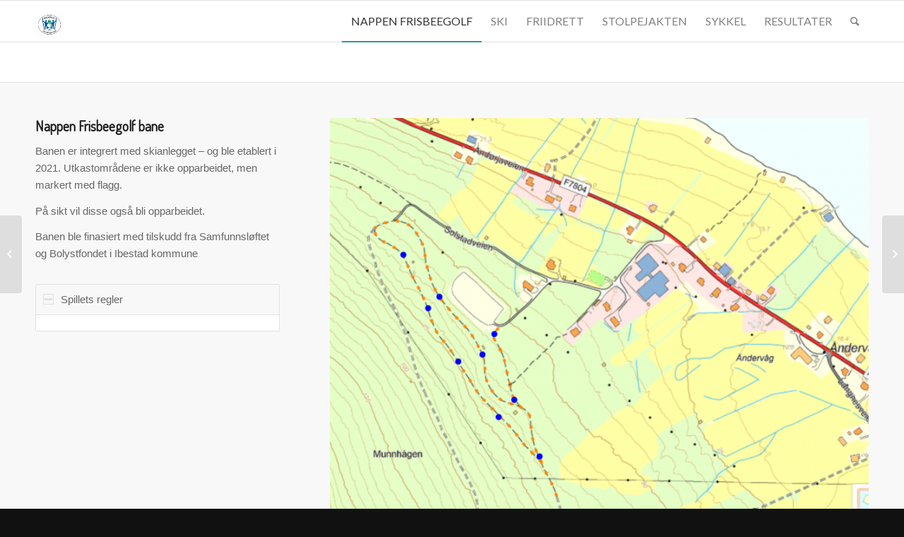

--- FILE ---
content_type: text/css;charset=UTF-8
request_url: https://letour.no/?display_custom_css=css&ver=6.9
body_size: -107
content:
/* All Mobile Sizes (devices and browser) */
@media only screen and (max-width: 767px) {
#top .av-section-video-bg {
display: none !important;
}
}